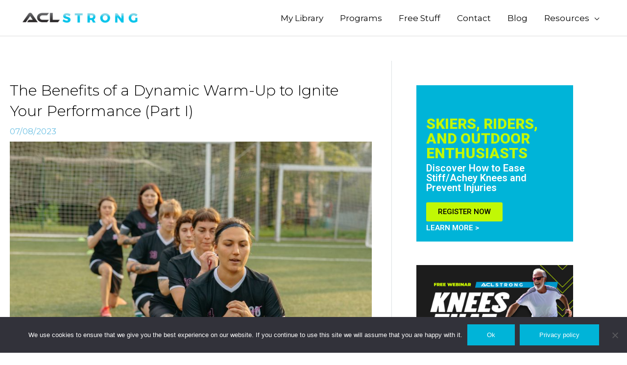

--- FILE ---
content_type: text/html; charset=UTF-8
request_url: https://req.easywebinar.com//widget/widget.php?wid=ors2qtb3nlJoahQvZ5FdJw==&ver_cache=17688990098730.18347652727214347&user_timezone=Etc%2FUTC&timezone_difference=00:00:00&timezone_operation=+
body_size: 14867
content:
			



			

        

       
<style>
@import url('https://fonts.googleapis.com/css?family=Roboto+Condensed');@import url('https://fonts.googleapis.com/css?family=Roboto+Condensed');.ewp_form_container, .ewp_form_container * {
  margin: 0 !important;
}

  #\39 21317 > div > div > div.ew-row.clearfix.ew-available > div.ew-col-md-6.ewp_left > div > h5 {
    display: none;
  }

    .ew-gdpr-dpa a{color:#159c49;}
        #gdpr_check p {
    display:inline;
}
</style>



<style>
.ewp-tooltip {
  position: absolute;
  display: inline-block;
  /*border-bottom: 1px dotted black;*/
}
.ewp-tooltip .ewp-tooltiptext {
    visibility: hidden;
    width: 200px;
    background-color: #555;
    color: #fff;
    text-align: center;
    border-radius: 6px;
    padding: 10px;
    position: absolute;
    z-index: 999;
    bottom: 125%;
    left: 50%;
    opacity: 0;
    text-shadow: 0px 0px 1px #000;
    transition: opacity 0.3s;
    transform: translate(-50%);
    -webkit-transform: translate(-50%);
    -moz-transform: translate(-50%);
    -ms-transform: translate(-50%);
}
.ewp-tooltip .ewp-tooltiptext a {
    color: #d1caff;
    padding: 0 0 0px 0;
    display: inline-block;
}
.ewp-tooltip .ewp-tooltiptext::after {
    content: "";
    position: absolute;
    top: 100%;
    left: 50%;
    margin-left: -5px;
    border-width: 5px;
    border-style: solid;
    color: #fff !important;
    border-color: #555 transparent transparent transparent;
}
.ewp-tooltip:hover .ewp-tooltiptext {
    visibility: visible;
    opacity: 1;
}
</style>

<div class="ew-body translate ewp_widget_hash" style="font-family:Roboto Condensed , sans-serif; font-size: 13px" ew_unique_id="911160" > 
  <div class="easywebinarplugin_widget_form ewp-widget SingleColumn ">
  <div class="reg-form-main" >   
      <form name="911160"  id="911160" action="https://req.easywebinar.com/wp-content/plugins/webinar_plugin/webinar-db-interaction/widget_submit.php" method="post" target="_top" novalidate autocomplete="off" >  
        <input type="hidden" name="webinar_id" value="128958" >
        <input type="hidden" name="localtime" value="" >
        <input type="hidden" name="schedule_id" value="" >
        <input type="hidden" name="webinar_check_time" value="" >
        <input type="hidden" name="aten_name" value="" >
        <input type="hidden" name="aten_skype" value="" >
        <input type="hidden" name="aten_phone" value="" >
        <input type="hidden" name="aten_email" value="" >
        <input type="hidden" name="webinar_start_date" value="" >
        <input type="hidden" name="max_attendee" value="" >
        <input type="hidden" name="after_webinar_enabled" value="" >
        <input type="hidden" name="after_webinar_hours" value="" >
        <input type="hidden" name="video_length" value="" >
        <input type="hidden" name="selected_timezone_id" value="" >
        <input type="hidden" name="webinar_real_time" value="" >
        <input type="hidden" name="attendee_local_timezone" value="" >
        <input type="hidden" name="attendee_date_time_in_gmt" value="" >
        <input type="hidden" name="storing_mode" value="" >
        <input type="hidden" name="is_yesterday_reply" value="" >
        <input type="hidden" name="session_id" value="" >
        <input type="hidden" name="webinar_date" value="" >
        <input type="hidden" name="webinar_time" value="" >
        <input type="hidden" name="aten_key" value="" >
        
              <input class="one_recurr" type="hidden" value="1" name="one_recurr">
            	              <input type="hidden" class="local_time" />
              <input type="hidden" name="admin_tz" value="0" />
              <input type="hidden" name="timezone_gmt"/>
              <input type="hidden" name="timezone_gmt_operation"/>
              <input type="hidden" name="timezone_string"/>
              <input type="hidden" name="webinar_real_date" value="" />
              <input type="hidden" name="TIME" value="" />
              <input type="hidden" name="DATE" value=""  />

                            <input type="hidden" name="your_timezone" timezone_operation="" />
                                          <input type="hidden" name="selected_timezone" value="">
                      
              <div style="height:max-content;">
            <button class="ew-md-close" ><img src="https://ewpcdn-ecs.easywebinar.com/widget/img/ic_close.png"></button>
                    <div class="ewp_popup_container"> 
                            <div class="ew-row ew-not-avilable" >
                                <h3>Raising the Bar this Ski and Ride Season</h3>

                                <div class="error-msg">Registration for this event is no longer available</div>

                            </div><!-- .clearfix ends here -->
                        
                            <div class="ew-row clearfix ew-avilable" >
                                    <div class="ewp_Wigloader_wrap">
                                        <div class="ew_loader ew_loader_green"></div>
                                    </div>
                                    <div class="ew-col-md-6 ewp_left">
                                            <div class="ewp_grey_column">
                                                
                                                    <h3 class="text-center" style='color:#00B4D8;font-size:18px;' >Raising the Bar this Ski and Ride Season</h3>

                                                    <h5 class="text-center" style='margin-bottom:19px;color:#000000;font-size:20px !important;' >EVENT SCHEDULE</h5>
                                                    <div style='margin-top: -5px; display: block !important; width: 100%; color:#000000;font-size:20px !important;' >
                                                        <center class="auto-cal color" style=""> 
                                                            <center class="webinar_dates webinar_date_time color" >
                                                                                                                            </center>
                                                            
                                                                                                                        <div class="local_time color">                                                             </div>
                                                                                                                    </center>
                                                        
                                                                                                            
                                                        <div class="widgetform-group ewp_icon recurr-date" >
                                                                <i class="calendar_icon"></i>
                                                                     <select name="webinar_dates" class="recurr-date ew_webinar_dates ewp_select" >                                                                                                                                                   
                                                                         <option value="0">Select event date</option>
                                                                         					
                                                                                                                                                  <option   value='590000' wb_date='2026-01-20 09:00:00' wb_date_gmt='2026-01-20 09:00:00' timemilli='590000' real_time='09:00 AM UTC'  real_date='Tuesday, January 20, 2026'>Tuesday, January 20, 2026 09:00 AM UTC</option><option   value='29390000' wb_date='2026-01-20 17:00:00' wb_date_gmt='2026-01-20 17:00:00' timemilli='29390000' real_time='05:00 PM UTC'  real_date='Tuesday, January 20, 2026'>Tuesday, January 20, 2026 05:00 PM UTC</option><option   value='86990000' wb_date='2026-01-21 09:00:00' wb_date_gmt='2026-01-21 09:00:00' timemilli='86990000' real_time='09:00 AM UTC'  real_date='Wednesday, January 21, 2026'>Wednesday, January 21, 2026 09:00 AM UTC</option>                                                                         
                                                                     </select>
                                                        </div>
                                                        
                                                                                                            
                                                    </div>
                                                    
                                                    <div class="ewp_countdown clearfix" style="display:none;" > <!-- visibility: hidden -->
                                                        <div class="countdown" style="background:none; color:#000000;">
                                                            <div class="common-part">
                                                                    <div class="ce-digit ce-days digit" style='color:#000000;'>
                                                                            <div class="ce-days-digit count_time"></div>
                                                                    </div>
                                                                <div class="days-per common-hours" style='color:#000000;'>&nbsp;Days&nbsp;</div>
                                                            </div>
                                                            <div class="common-part">
                                                                     <div class="ce-digit ce-hours digit" style='color:#000000;'>
                                                                             <div class="ce-hours-digit count_time" ></div>
                                                                     </div>
                                                                     <div class="hours-per common-hours" style='color:#000000;'>Hours</div>
                                                             </div>
                                                             <div class="common-part">
                                                                     <div class="ce-digit ce-minutes digit" style='color:#000000;'>
                                                                             <div class="ce-minutes-digit count_time" ></div>
                                                                     </div>
                                                                     <div class="minute-per common-hours" style='color:#000000;'>Minutes</div>
                                                             </div>
                                                             <div class="common-part">
                                                                     <div class="ce-digit ce-seconds digit" style='color:#000000;'>
                                                                             <div class="ce-seconds-digit count_time"></div>
                                                                     </div>
                                                                     <div class="second-per common-hours" style='color:#000000;'>Seconds</div>
                                                             </div>
                                                        </div>
                                                    </div>
                                            </div>

                                    </div><!-- .ewp_event_col ends here -->

                                    <div class="ew-col-md-6 ewp_right">

                                            <div class="ewp_white_col">

                                                <h5 style='color:#00B4D8;font-size:18px !important;' >YOUR DETAILS</h5>
                                                    
                                                    <div style="display: none;  color: #c02b21" class="message_div" ></div>
            <div class="input widget_user_name" style='display:block'>
                <div class=" widgetform-group">                    
                    <!-- <input autocomplete="off" class="widgetform-input" placeholder="Enter your full name" required="true" name="NAME" id="NAME" type="text" onkeyup="this.value=this.value.replace(/[`~!@#$%^&*()|+\-=?;:'\",.<>\{\}\[\]\\\/]/gi, '')"/> -->
                    <input autocomplete="off" class="widgetform-input" placeholder="Enter your full name" required="true" name="NAME" id="NAME" type="text"/>
                    
                </div>
            </div>
            <div class="input widget_user_email" style='display:block'>
                <div class="widgetform-group">                       

                        <input autocomplete="off" class="widgetform-input" placeholder="Enter your E-mail" required="true" name="EMAIL" type="email"  />
                </div>
            </div>
                          
                    <center>
                <div class="ew-register_btn" style="background:#00aeff" >
                   <button class="ewp_btn_green ewp_submit" ew_btn_unique_id ="911160" type="button" style="font-family:inherit;background-color:#00aeff;color:#ffffff;display:block" >REGISTER NOW</button>                   
                    <div class="ew_loader"></div>
                </div>
            </center>

            <div id='ewp_review' style="display: none; color: red; font-size: 13px; text-align: center; margin-top: 20px; border: 1px solid rgba(255, 0, 0, 0.44); padding: 5px 0px; " >This is preview mode. Registration is not available in preview mode.</div>
                                </div>
                        </div><!-- .ewp_event_col ends here -->
                </div><!-- .clearfix ends here -->
                            <div class="ew-row ew-event-info">	
                                <div class="ew-thankyou-popup">
                                    <div class="ew-thankyou-popupHeader">
                                        <h3></h3>
                                    </div>
                                    <div class="ew-thankyou-popupContainer">
                                         <div class="ew-thankyou-popupSection ew-schedule">
                                    <h4>Schedule</h4>
                                    <div class="ew-thankyouDate">
                                        <span class="reg_date"></span> at <span class="reg_time2" ></span>
                                        <div class="ew-eventTimezone"></div>
                                    </div>
                                </div>
                                
                                <div class="ew-thankyou-popupSection ew-eventLink">
                                    <h4>Your Unique Link to Webinar</h4>
                                    <a href="#"  class="ew-event-link easywebinarplugin_event_link" target="_parent"></a>
                                </div>
                                
                                <div class="ew-thankyou-popupSection ew-eventLink">
                                    <h4>Add to Calender</h4>
                                    <div class="ew-save-options clearfix">
                                        <a href="" target="_blank" class="calender icalender"><span class="month">Mar</span><b class="date">31</b><b class="nam-cal">iCal</b></a>
                                        <a href="" target="_blank" class="glock"><span class="date-main">31</span><b class="nam-date">gCal</b></a>
                                        <a href="javascript:window.print();" class="print"><b class="nam-date">Print</b></a>
                                    </div>
                                </div>
                                    </div>
                                   
                               
                                    </div>
                            </div>     
            </div><!-- .ewp_popup_container ends here -->
        </div>

    </form>    
    </div>  

</div>      

</div>

<script type="text/javascript" crossorigin="anonymous">
       
var split_date_time = "0";

    
    
    
function urlParam(name){
    var results = new RegExp('[\?&]' + name + '=([^&#]*)').exec(window.location.href);
    if (results==null){
       return null;
    }
    else{
       return decodeURI(results[1]) || 0;
    }
} 

/*function readCookie(name) {
  var nameEQ = name + "=";
  var ca = document.cookie.split(';');
  for(var i=0;i < ca.length;i++) {
    var c = ca[i];
    while (c.charAt(0)==' ') c = c.substring(1,c.length);
    if (c.indexOf(nameEQ) == 0) return c.substring(nameEQ.length,c.length);
  }
  return null;
}
var url_segment = '';
var ga_id = readCookie('_ga');


if(ga_id){ 
    url_segment += '&_ga='+ga_id;
} */

var currentUTMs = {},
      utmParams = ["utm_source","utm_medium","utm_campaign","utm_content","utm_term","from","mbsy_source","mbsy","campaignid"];
      var  urlins = '';
      function getParameterByName(name) {
        name = name.replace(/[\[]/, "\\[").replace(/[\]]/, "\\]");
        var regex = new RegExp("[\\?&]" + name + "=([^&#]*)"),
            results = regex.exec(location.search);
     
        return results === null ? "" : decodeURIComponent(results[1].replace(/\+/g, " "));
      }

      function getUTMparam(arr, obj) {
        for (var i = 0; i < arr.length; i++) {
            var paramValue = getParameterByName(arr[i]);
            if (paramValue !== "") {
                obj[arr[i]] = paramValue;
            }
        }
      }
      
      getUTMparam(utmParams, currentUTMs);
      function decorateUrl(urlString) {
                var ga = window[window['GoogleAnalyticsObject']];
                var tracker;
                if (ga && typeof ga.getAll === 'function') {
                  tracker = ga.getAll()[0]; // Uses the first tracker created on the page
                  urlString = (new window.gaplugins.Linker(tracker)).decorate(urlString);
                    }
                return urlString;
          }

!function(e){"use strict";function t(t,l){this.$element=t,this.settings=e.extend({},s,l),this._defaults=s,this._name=n,this._serverDate=null,this._javaScriptDate=null,this.currentDate=null,this.targetDate=null,this.days=null,this.hours=null,this.minutes=null,this.seconds=null,this.deciseconds=null,this.milliseconds=null,this.daysLabel=null,this.hoursLabel=null,this.minutesLabel=null,this.secondsLabel=null,this.decisecondsLabel=null,this.millisecondsLabel=null,this._intervalId=null,this._wrapsExists={},this._oldValues={},this._changed=!1,this.init()}var n="countEverest",s={day:1,month:1,year:2050,hour:0,minute:0,second:0,millisecond:0,timeZone:null,countUp:!1,currentDateTime:null,daysWrapper:".ce-days",hoursWrapper:".ce-hours",minutesWrapper:".ce-minutes",secondsWrapper:".ce-seconds",decisecondsWrapper:".ce-dseconds",millisecondsWrapper:".ce-mseconds",daysLabelWrapper:".ce-days-label",hoursLabelWrapper:".ce-hours-label",minutesLabelWrapper:".ce-minutes-label",secondsLabelWrapper:".ce-seconds-label",decisecondsLabelWrapper:".ce-dseconds-label",millisecondsLabelWrapper:".ce-mseconds-label",singularLabels:!1,daysLabel:"Days",dayLabel:"Day",hoursLabel:"Hours",hourLabel:"Hour",minutesLabel:"Minutes",minuteLabel:"Minute",secondsLabel:"Seconds",secondLabel:"Second",decisecondsLabel:"Deciseconds",decisecondLabel:"Decisecond",millisecondsLabel:"Milliseconds",millisecondLabel:"Millisecond",timeout:1e3,highspeedTimeout:4,leftHandZeros:!0,wrapDigits:!0,wrapDigitsTag:"span",dayInMilliseconds:864e5,hourInMilliseconds:36e5,minuteInMilliseconds:6e4,secondInMilliseconds:1e3,decisecondInMilliseconds:100,onInit:null,beforeCalculation:null,afterCalculation:null,onChange:null,onComplete:null};t.prototype={init:function(){var t=this,n=t.$element,s=t.settings;(e(n).find(s.decisecondsWrapper).length>0||e(n).find(s.millisecondsWrapper).length>0)&&(s.timeout=s.highspeedTimeout),null!=s.currentDateTime&&t.setCurrentDate(s.currentDateTime),e.isFunction(s.onInit)&&s.onInit.call(t),t._intervalId=setInterval(function(){t.calculate()},s.timeout),t.calculate()},calculate:function(){var t=this,n=t.settings,s=n.dayInMilliseconds,l=n.hourInMilliseconds,i=n.minuteInMilliseconds,a=n.secondInMilliseconds,r=n.decisecondInMilliseconds,o=!1;t._changed=!1,t.setTargetDate(new Date(n.year,n.month-1,n.day,n.hour,n.minute,n.second)),e.isFunction(n.beforeCalculation)&&n.beforeCalculation.call(t);var u=t.getCurrentDate(),c=t.getTargetDate(),d=u.getTime(),h=null===n.timeZone?0:(c.getTimezoneOffset()/60+n.timeZone)*n.hourInMilliseconds,m=c.getTime()-h,p=m-d,g=p;t.currentDate=u;var b=t.round(g/s);g%=s;var f=t.round(g/l);g%=l;var L=t.round(g/i);g%=i;var D=t.round(g/a),v=g%a,_=t.round(v/r);0==n.countUp?(b=t.naturalNum(b),f=t.naturalNum(f),L=t.naturalNum(L),D=t.naturalNum(D),v=t.naturalNum(v),_=t.naturalNum(_)):(b=-1*b,f=-1*f,L=-1*L,D=-1*D,v=-1*v,_=-1*_),t.days=b,t.hours=f,t.minutes=L,t.seconds=D,t.milliseconds=v,t.deciseconds=_,t.format(),t.output(),Math.floor(p/n.timeout)<=0&&0==n.countUp&&(o=!0,(null!=n.millisecondsWrapper||null!=n.decisecondsWrapper)&&(o=0>=p?!0:!1)),1==o&&(e.isFunction(n.onComplete)&&n.onComplete.call(t),clearInterval(t._intervalId)),e.isFunction(n.afterCalculation)&&n.afterCalculation.call(t)},format:function(){var e=this,t=e.settings,n=t.singularLabels,s=e.days,l=e.hours,i=e.minutes,a=e.seconds,r=e.deciseconds,o=e.milliseconds,u=t.dayLabel,c=t.hourLabel,d=t.minuteLabel,h=t.secondLabel,m=t.decisecondLabel,p=t.millisecondsLabel;1==t.leftHandZeros&&(e.days=e.strPad(s,2),e.hours=e.strPad(l,2),e.minutes=e.strPad(i,2),e.seconds=e.strPad(a,2),e.milliseconds=e.strPad(o,3)),e.daysLabel=1==s&&null!==u&&1==n?u:t.daysLabel,e.hoursLabel=1==l&&null!==c&&1==n?c:t.hoursLabel,e.minutesLabel=1==i&&null!==d&&1==n?d:t.minutesLabel,e.secondsLabel=1==a&&null!==h&&1==n?h:t.secondsLabel,e.decisecondsLabel=1==r&&null!==m&&1==n?m:t.decisecondsLabel,e.millisecondsLabel=1==o&&null!==p&&1==n?p:t.millisecondsLabel},output:function(){var t=this,n=t.settings;t.writeLabelToDom(n.daysLabelWrapper,t.daysLabel),t.writeLabelToDom(n.hoursLabelWrapper,t.hoursLabel),t.writeLabelToDom(n.minutesLabelWrapper,t.minutesLabel),t.writeLabelToDom(n.secondsLabelWrapper,t.secondsLabel),t.writeLabelToDom(n.decisecondsLabelWrapper,t.decisecondsLabel),t.writeLabelToDom(n.millisecondsLabelWrapper,t.millisecondsLabel),t.writeDigitsToDom(n.daysWrapper,t.days,"ce-days-digit"),t.writeDigitsToDom(n.hoursWrapper,t.hours,"ce-hours-digit"),t.writeDigitsToDom(n.minutesWrapper,t.minutes,"ce-minutes-digit"),t.writeDigitsToDom(n.secondsWrapper,t.seconds,"ce-seconds-digit"),t.writeDigitsToDom(n.decisecondsWrapper,t.deciseconds,"ce-dseconds-digit"),t.writeDigitsToDom(n.millisecondsWrapper,t.milliseconds,"ce-mseconds-digit"),e.isFunction(n.onChange)&&1==t._changed&&n.onChange.call(t)},pause:function(){var e=this,t=e._intervalId;t&&clearInterval(t)},resume:function(){var e=this,t=e.settings;e._intervalId=setInterval(function(){e.calculate()},t.timeout)},destroy:function(){var e=this,t=e._intervalId;t&&clearInterval(t)},getOption:function(e){return this.settings[e]},setOption:function(e,t){this.settings[e]=t,"currentDateTime"==e&&this.setCurrentDate(t)},setTargetDate:function(e){this.targetDate=e},getTargetDate:function(){return this.targetDate},setCurrentDate:function(e){this._serverDate=new Date(e),this._javaScriptDate=new Date},getCurrentDate:function(){var e,t,n=this,s=n.settings;return null!=s.currentDateTime?(e=n._serverDate-n._javaScriptDate,t=(new Date).getTime(),new Date(t+e)):new Date},round:function(e){return 0==this.settings.countUp?Math.floor(e):Math.ceil(e)},naturalNum:function(e){return 0>e?0:e},strPad:function(e,t,n){var s=e.toString();for(n||(n="0");s.length<t;)s=n+s;return s},writeLabelToDom:function(t,n){var s=this,l=e(s.$element);null==s._wrapsExists[t]&&(s._wrapsExists[t]=l.find(t).length>0?!0:!1),s._oldValues[t]!=n&&s._wrapsExists[t]&&(s._oldValues[t]=n,l.find(t).text(n),s._changed=!0)},writeDigitsToDom:function(t,n,s){var l,i,a=this,r=a.settings,o=r.wrapDigitsTag,u=e(a.$element),c=u.find(t),n=n.toString(),d=[];if(null==a._wrapsExists[t]&&(a._wrapsExists[t]=c.length>0?!0:!1),0==a._wrapsExists[t])return!1;if(1==r.wrapDigits)for(var h=0;h<n.length;h++)d[h]=n[h];else d[0]=n;if("undefined"==typeof a._oldValues[t]&&(a._oldValues[t]=[]),a._oldValues[t].length>d.length){i=a._oldValues[t].length-d.length,l=c.find(o),l.slice(0,i).remove(),l=c.find(o);for(var h=0;h<d.length;h++)l.eq(h).text(d[h]);a._changed=!0}if(a._oldValues[t].length<d.length){if(0==r.wrapDigits)c.text(d[0]);else{0==a._oldValues[t].length&&c.text("");for(var m="",h=0;h<d.length;h++)i=d.length-a._oldValues[t].length,i>h?m+="<"+o+' class="'+s+'">'+d[h]+"</"+o+">":(l=c.find(o),l.eq(h-i).text(d[h]));c.prepend(m)}a._changed=!0}if(a._oldValues[t].length==d.length)if(0==r.wrapDigits)a._oldValues[t][0]!=d[0]&&(c.text(d[0]),a._changed=!0);else for(var h=0;h<d.length;h++)a._oldValues[t][h]!=d[h]&&(l=c.find(o),l.eq(h).text(d[h]),a._changed=!0);a._oldValues[t]=[];for(var h=0;h<d.length;h++)a._oldValues[t][h]=d[h]}},e.fn[n]=function(s,l,i){var a=null,r=this.each(function(){var r=null;if(e.data(this,n)){if(r=e.data(this,n),"destroy"===s)return r.destroy(),void e.data(this,n,null);var o=r[s];return"function"==typeof o&&(a=o.call(r,l,i)),!1}r=new t(this,s),e.data(this,n,r)});return a?a:r}}(jQuery,window,document);
(function($){
var countdown_init=0;var ew_unique_id='911160'
var main_element_=jQuery('[ew_unique_id="'+ew_unique_id+'"]');var ewp_submit_btn=main_element_.find('.ewp_submit');var plugin_url="https://req.easywebinar.com/wp-content/plugins/webinar_plugin/";var is_right_now=0;
var arrayRefEle =[];
main_element_.find('.webinar_time_split').change(function(event){
    var session_value = jQuery.trim(jQuery(this).val());
    if(session_value!=0){
        try{
            if(split_date_time == '1'){ 
                var webinar_times_id = jQuery.trim(main_element_.find('.webinar_time_split option:selected').attr('available_time_schedules_id')); 
                var available_times = ''; 
                if (!webinar_times_id || webinar_times_id === false) {
                    available_times = available_times+'<option value="2026-01-20" class=" notranslate" rep_text="Watch instant replay">Watch instant replay</option>';
                    main_element_.find('.ew_webinar_dates').html(available_times).hide();
                    main_element_.find(".select-webinar-date").hide(); 
                    main_element_.find('.ew_webinar_dates').trigger('change');   
                }else{
                                        var ScheduleData = [{"webinar_date":"2026-01-20 09:00:00","webinar_date_gmt":"2026-01-20 09:00:00","schedule_id":"6312769","timemilli":590000,"event_length":0,"schedule_type":1,"formated_date_time":"Tuesday, January 20, 2026 09:00 AM","formated_date":"Tuesday, January 20, 2026","formated_time":"09:00 AM","admin_tz":0,"formated_calendar_month":"January","formated_calendar_day":"20"},{"webinar_date":"2026-01-20 17:00:00","webinar_date_gmt":"2026-01-20 17:00:00","schedule_id":"6312770","timemilli":29390000,"event_length":0,"schedule_type":1,"formated_date_time":"Tuesday, January 20, 2026 05:00 PM","formated_date":"Tuesday, January 20, 2026","formated_time":"05:00 PM","admin_tz":0,"formated_calendar_month":"January","formated_calendar_day":"20"},{"webinar_date":"2026-01-21 09:00:00","webinar_date_gmt":"2026-01-21 09:00:00","schedule_id":"6312769","timemilli":86990000,"event_length":0,"schedule_type":1,"formated_date_time":"Wednesday, January 21, 2026 09:00 AM","formated_date":"Wednesday, January 21, 2026","formated_time":"09:00 AM","admin_tz":0,"formated_calendar_month":"January","formated_calendar_day":"21"}];
                                       webinar_times_id = webinar_times_id-1;
                    var time_zone = jQuery.trim(main_element_.find('.webinar_time_split option:selected').attr('timezone'));  
                    webinar_times = ScheduleData[webinar_times_id].webinar_times;
                    available_times = '<option value="0">Select event time</opton>';
                    for(var i=0;i<webinar_times.length;i++){
                       var timemilli = webinar_times[i].timemilli;
                       available_times 	= available_times+'<option value="'+timemilli+'" wb_date="'+webinar_times[i].webinar_date+'" wb_date_gmt="'+webinar_times[i].webinar_date_gmt+'" timemilli="'+timemilli+'" real_time="'+webinar_times[i].formated_time+' '+time_zone+'" real_date="'+ScheduleData[webinar_times_id].formated_date+'"  schedule_id="'+webinar_times[i].schedule_id+'" schedule_type="'+webinar_times[i].schedule_type+'">'+webinar_times[i].formated_time+' '+time_zone+'</option>';             
                    }
                    main_element_.find('.ew_webinar_dates').html(available_times).show();
                    main_element_.find(".select-webinar-date").show();
                    main_element_.find('.ew_webinar_dates').trigger('change');
                }
            }
        }catch(err){}
        }else{
            main_element_.find('.ew_webinar_dates').html('<option value="0">Select event time</option>').trigger('change');
        }
    });
var referenceEle = '';
 
    function getUrlParameter(sParam) {
		var sPageURL = window.location.search.substring(1),
			sURLVariables = sPageURL.split('&'),
			sParameterName,
			i;

		for (i = 0; i < sURLVariables.length; i++) {
			sParameterName = sURLVariables[i].split('=');

			if (sParameterName[0] === sParam) {
				return sParameterName[1] === undefined ? true : decodeURIComponent(sParameterName[1]);
			}
		}
	};
function testFullName(attendeeName){ 
     return true;
    }
function pad(number){if(number>=0){return(parseInt(number,10)<10?'0':'')+number;}else{return(parseInt(Math.abs(number),10)<10?'0':'')+Math.abs(number);}}
function local_time_clock(){var local_date=new Date();var hours=local_date.getHours();var minutes=local_date.getMinutes();var seconds=local_date.getSeconds();main_element_.find('.local_time').val(hours+":"+minutes+":"+seconds);}
function set_local_timezone_for_webinar(){local_time_clock();var local_date=new Date();var local_timezone_offset=local_date.getTimezoneOffset();local_timezone_offset=parseFloat((-1)*(parseInt(local_timezone_offset,10)/60)).toFixed(2);var timezone_array=local_timezone_offset.split('.');var local_timezone=pad(timezone_array[0])+':'+pad(parseInt((timezone_array[1]*60)/100,10))+':'+"00";var local_timezone_operation='';if(parseInt(timezone_array[0],10)>=0){local_timezone_operation='+';}else{local_timezone_operation='-';}
var localtime=local_date.toTimeString(); var localtimezone=localtime.substring(localtime.indexOf(' '));localtimezone=localtimezone.split("(").join("").split(")").join("");main_element_.find('[name="timezone_string"]').val(localtimezone);main_element_.find('[name="timezone_gmt"]').val(local_timezone);main_element_.find('[name="your_timezone"]').val(local_timezone);main_element_.find('[name="timezone_gmt_operation"]').val(local_timezone_operation);main_element_.find('[name="your_timezone"]').attr('timezone_operation',local_timezone_operation);}
function time_to_timestamp(time){var time_array=time.split(":");var hours=time_array[0]*3600;var minutes=time_array[1]*60;var seconds=time_array[2];return(parseInt(hours)+parseInt(minutes)+parseInt(seconds))*1000;}
function convert_date(getdate){var date_array=getdate.split("-");return date_array[1]+"/"+date_array[2]+"/"+date_array[0];}
function toTimestamp(strDate){return Date.parse(strDate);}
function check_integer(string){if(string<10){string="0"+string;}
return string;}
function get_user_time_in_gmt(){set_local_timezone_for_webinar();var d=new Date();var a=d.toTimeString();var user_time_array=a.split(" ");var user_time=user_time_array[0];var umonth=d.getMonth();if(month==12)var m_name=1;else var m_name=parseInt(umonth)+1;var udate=d.getDate();var uyear=d.getFullYear();var user_date=uyear+"-"+m_name+"-"+udate;var timezone_gmt_operation=main_element_.find('[name="your_timezone"]').attr("timezone_operation")+"1";main_element_.find('[name="timezone_gmt"]').val(main_element_.find('[name="your_timezone"]').val());main_element_.find('[name="timezone_gmt_operation"]').val(timezone_gmt_operation);var timezone_gmt_diffrence=jQuery.trim(main_element_.find('[name="timezone_gmt"]').val());var timezone_operation=parseInt(jQuery.trim(main_element_.find('[name="timezone_gmt_operation"]').val()))+1;var timezone_gmt_timestamp=time_to_timestamp(timezone_gmt_diffrence);var converted_date=convert_date(user_date);var date_timestamp=toTimestamp(''+converted_date+' '+user_time);if(timezone_operation>0){var total_timestamp=parseInt(date_timestamp)-parseInt(timezone_gmt_timestamp);}else{var total_timestamp=parseInt(date_timestamp)+parseInt(timezone_gmt_timestamp);}
var timezone=timezone_gmt_diffrence.split(':');var timezone_hrs=parseInt(timezone[0]==24?0:timezone[0],10);var timezone_min=parseInt(timezone[0]!=24?timezone[1]:0,10);var timezone_hrs=parseInt(main_element_.find('[name="your_timezone"]').attr('timezone_operation')+(timezone_hrs));var timezone_min=parseInt(main_element_.find('[name="your_timezone"]').attr('timezone_operation')+(timezone_min));var webinar_date=user_date.split('-');var webinar_time=user_time.split(':');var new_date=new Date(parseInt(webinar_date[0],10),parseInt(webinar_date[1],10)-1,parseInt(webinar_date[2],10),(parseInt(webinar_time[0],10)==24?0:parseInt(webinar_time[0],10)),parseInt(webinar_time[1],10),0,0);var new_date=new_date.valueOf();var ms_in_hour=60000*60;var ms_in_min=60000;var ms_to_add_or_deduct=-((timezone_hrs*ms_in_hour)+(timezone_min*ms_in_min));new_date=new_date+ms_to_add_or_deduct;var date=new Date(new_date);var hours=check_integer(date.getHours());var minutes=check_integer(date.getMinutes());var seconds=check_integer(date.getSeconds());var day=date.getDate();var month=date.getMonth();if(month==12)var month_name=1;else var month_name=parseInt(month)+1;month_name=check_integer(month_name);var year=date.getFullYear();var final_date=year+"-"+month_name+"-"+day;var finally_date=year+"/"+month_name+"/"+day;var formattedTime=hours+':'+minutes+':'+seconds;var x=[formattedTime,final_date];return x;}
function time_to_timestamp(time){var time_array=time.split(":");var hours=time_array[0]*3600;var minutes=time_array[1]*60;var seconds=time_array[2];return(parseInt(hours)+parseInt(minutes)+parseInt(seconds))*1000;}
function convert_date(getdate){var date_array=getdate.split("-");return date_array[1]+"/"+date_array[2]+"/"+date_array[0];}
function toTimestamp(strDate){return Date.parse(strDate);}
function check_integer(string){if(string<10){string="0"+string;}
return string;}
function set_date_time(){var session_value=jQuery.trim(main_element_.find(".ew_webinar_dates option:selected").val());if(session_value!=0){try{main_element_.find('input[name="webinar_real_date"]').val(main_element_.find(".ew_webinar_dates option:selected").attr('wb_date').split(" ")[0]);var splitResponseResult=main_element_.find(".ew_webinar_dates option:selected").attr('wb_date_gmt').split(" ");main_element_.find('input[name="timedate_milli"]').val(main_element_.find(".ew_webinar_dates option:selected").attr('timemilli'));main_element_.find('input[name="DATE"]').val(splitResponseResult[0]);main_element_.find('input[name="TIME"]').val(splitResponseResult[1]);}catch(err){}}}
function base64_encode(data){return encodeURIComponent(data);}
function generateThanksURL(link, data){
    var processed_link = link;
    
    if(data.custom_url==1){
                        processed_link +='&ew_name='+encodeURIComponent(data.name);
        processed_link +='&ew_email='+encodeURIComponent(data.email);
        if(jQuery.trim(data.phone)!=''){
            processed_link +='&ew_phone='+encodeURIComponent(data.phone);
        }
                processed_link +='&ew_date='+encodeURIComponent(data.date);
        processed_link +='&ew_time='+encodeURIComponent(data.time);
        processed_link +='&ew_timezone='+encodeURIComponent(data.timezone);
        processed_link +='&ew_timezone_name='+encodeURIComponent(data.timezone_name);
        processed_link +='&ew_short_link='+encodeURIComponent(data.event_link);
      //  processed_link +='&gcal='+encodeURIComponent(data.gcal_url);
      //  processed_link +='&ical='+encodeURIComponent(data.ical);
          }else{
        processed_link +='&ew_email='+encodeURIComponent(data.email);
    }
        return decorateUrl(processed_link);
};
var notification=1;var default_name="Enter your full name";var default_email="Enter your E-mail";var default_skype=main_element_.find('input[name="SKYPE"]').val();var default_phone=main_element_.find('input[name="PHONE"]').val();main_element_.find('.ew_webinar_dates').change(function(event){setTimerOnChange();});function setTimerOnChange(){try{var session_value=jQuery.trim(main_element_.find(".ew_webinar_dates option:selected").val());if(session_value!=0){if(main_element_.length>0){var webinar_time_milli=main_element_.find(".ew_webinar_dates option:selected").attr('timemilli');var scheduled_time=parseInt(webinar_time_milli);if(scheduled_time>0){main_element_.find('.ewp_countdown').css('visibility','visible'); main_element_.find('.ewp_countdown').show();var date=new Date();date.setTime(date.getTime()+(scheduled_time));var day=date.getDate();var year=date.getFullYear();var month=date.getMonth()+1;var hour=date.getHours();var minutes=date.getMinutes();var nn=date.getSeconds();if(countdown_init>0){main_element_.find('.countdown').countEverest('destroy');}
main_element_.find(".countdown").countEverest({day:day,month:month,year:year,hour:hour,minute:minutes,second:nn,leftHandZeros:false,onChange:function(){},onComplete:function(){main_element_.find('.ewp_countdown').css('visibility','hidden');main_element_.find('.ewp_countdown').hide();}});countdown_init=1;}else{main_element_.find('.ewp_countdown').css('visibility','hidden');main_element_.find('.ewp_countdown').hide();}}}else{main_element_.find('.ewp_countdown').css('visibility','hidden');main_element_.find('.ewp_countdown').hide();}
set_date_time();}catch(err){}}
if(main_element_.find('.ew_webinar_dates option').length>1){setTimerOnChange();}
jQuery('.ewp_Wigloader_wrap').hide();ewp_submit_btn.click(function(event){ var schedule_type = main_element_.find('.ew_webinar_dates option:selected').attr('schedule_type'); if(jQuery(this).prop('disabled')){return false;} var ew_btn_unique_id=jQuery(this).attr('ew_btn_unique_id');if(main_element_.find(".reg-form-main form").attr('submit_confirm')){return true;}
var video_length="3442";var webinar_date=main_element_.find('input[name="DATE"]').val();var webinar_time=main_element_.find('input[name="TIME"]').val();var webinar_selected_date=main_element_.find('.ew_webinar_dates option:selected').val();var webinar_today_date=main_element_.find('input[name="webinar_real_date"]').val();var is_yesterday_reply=0;var dummyHtml= jQuery('<div></div>').html("Watch instant replay"); if(main_element_.find(".ew_webinar_dates option:selected").attr('rep_text')==jQuery(dummyHtml).text()){var webinar_real_time='00:00';var webinar_check_time='00:00:00';var webinar_real_date=main_element_.find(".ew_webinar_dates option:selected").text();webinar_date=main_element_.find(".ew_webinar_dates option:selected").val();webinar_today_date=main_element_.find(".ew_webinar_dates option:selected").val();var webinar_schedule=0;is_yesterday_reply=1; schedule_type=2;}else{try{var webinar_real_time=main_element_.find('.ew_webinar_dates option:selected').attr('real_time');var webinar_check_time=jQuery.trim(main_element_.find(".ew_webinar_dates option:selected").attr('wb_date_gmt').split(' ')[1]);var webinar_real_date=main_element_.find('.ew_webinar_dates option:selected').attr('real_date');}catch(err){}
var webinar_schedule=jQuery.trim(main_element_.find('.ew_webinar_dates option:selected').val());} 
var webinar_id="128958";var local_time=main_element_.find('.local_time').val();
//var localtimezone=base64_encode(main_element_.find('[name="timezone_string"]').val());
var localtimezone=main_element_.find('[name="timezone_string"]').val();
var notification="1";var webinar_schedule=jQuery.trim(main_element_.find('.ew_webinar_dates option:selected').val());var attendee_name=jQuery.trim(main_element_.find('input[name="NAME"]').val());var attendee_email = jQuery.trim(main_element_.find('input[name="EMAIL"]').val()); var aten_email = jQuery.trim(main_element_.find('input[name="EMAIL"]').val());if(main_element_.find('input[name="SKYPE"]').length>0){var attendee_skype=jQuery.trim(main_element_.find('input[name="SKYPE"]').val());var skype_exist=main_element_.find('input[name="SKYPE"]').length;}
else
{var attendee_skype='';}
if(jQuery('input[name="PHONE"]','form[name="'+ew_btn_unique_id+'"]').length>0){var attendee_phone=jQuery.trim(jQuery('input[name="PHONE"]','form[name="'+ew_btn_unique_id+'"]').val());var phone_exist=jQuery('input[name="PHONE"]','form[name="'+ew_btn_unique_id+'"]').length;}
else
{var attendee_phone='';}
var max_attendee=jQuery.trim(main_element_.find('input[name="max_attendee"]').text());var selected_timezone_id=jQuery.trim(main_element_.find('input[name="admin_tz"]').val());var after_webinar_enabled="0";var after_webinar_hours="0";var alpha_num_reg=/^[a-zA-Z ]+$/g;
// var reg=/^([A-Za-z0-9_\\\-\\\.&+])+\@([A-Za-z0-9_\\\-\\\.\w])+\.([A-Za-z]{2,10})$/;
var reg = /^[a-zA-Z0-9]+(?:([.+]|[_-]{1,3})[a-zA-Z0-9]+)*@(?:[a-zA-Z0-9](?:[a-zA-Z0-9-]*[a-zA-Z0-9])?\.)+[a-zA-Z]{2,}$/;
// var reg=/^([A-Za-z0-9_\\\-\\\.&+])+\@([A-Za-z0-9_\\\-\\])+\.([A-Za-z]{2,10})$/; // Remove multiple "." regex after @. 
// var reg=/^\w+([\+.-]?\w+)*@\w+([\.-]?\w+)*(\.\w{2,10})+$/;
var phone_reg=/^[\+]?[(]?[0-9]{3}[)]?[-\s\.]?[0-9]{3}[-\s\.]?[0-9]{2,6}$/im;var storing_mode="";main_element_.find('input,select,checkbox').removeClass('error');if(selected_timezone_id==''){main_element_.find(".message_div").css("display","block");main_element_.find(".message_div").text("Unable to detect timezone");event.preventDefault();}else if(split_date_time=='1'&& main_element_.find(".webinar_time_split option:selected").val()==0){main_element_.find(".message_div").css("display", "block");main_element_.find(".message_div").text("Please select webinar date");main_element_.find('.webinar_time_split').addClass('error');main_element_.find('.message_div').hide();event.preventDefault();}else if(webinar_date==0||webinar_selected_date==0){main_element_.find(".message_div").css("display","block");main_element_.find(".message_div").text("Please select webinar date");main_element_.find('.ew_webinar_dates').addClass('error');main_element_.find('.message_div').hide();event.preventDefault();}else if(attendee_name==""||attendee_name==default_name){main_element_.find(".message_div").css("display","block");main_element_.find(".message_div").text("Name is mandatory");main_element_.find('input[name="NAME"]').addClass('error');main_element_.find('.message_div').hide();event.preventDefault();}else if(testFullName(attendee_name) == false){main_element_.find(".message_div").css("display","block");main_element_.find(".message_div").text("Please enter full name");main_element_.find('input[name="NAME"]').addClass('error');event.preventDefault();}else if(attendee_email==""||attendee_email==default_email){main_element_.find(".message_div").css("display","block");main_element_.find(".message_div").text("Email is mandatory");main_element_.find('input[name="EMAIL"]').addClass('error');main_element_.find('.message_div').hide();event.preventDefault();}else if(reg.test(attendee_email)==false){main_element_.find(".message_div").css("display","block");main_element_.find(".message_div").text("Enter a valid email");main_element_.find('input[name="EMAIL"]').addClass('error');main_element_.find('.message_div').hide();event.preventDefault();}
   //  else if($('input[name="chd_gdpr"]').length>0){
        
else{
    if(jQuery('input[name="chd_gdpr"]').length>0){
                                    } 
        var current_submit_val='';jQuery("div#loader_wrapper").css("display","block");jQuery("#reg_name").html(attendee_name);jQuery("#reg_email").html(attendee_email);main_element_.find('.reg_date').html(webinar_real_date);if(jQuery('#ewp_widget_container').length==1){var registration_time=jQuery.trim(webinar_real_time.match(/\d{2}:\d{2} ([a|p]m)?/gi));var registration_timezone=jQuery.trim(webinar_real_time.replace(registration_time,''));main_element_.find('.reg_time2').text(registration_time);jQuery('.ew-eventTimezone').text(registration_timezone)}else{jQuery("#reg_time").html(webinar_real_time);}
main_element_.find('input[name="EMAIL"]').removeClass('error');if(default_skype==attendee_skype){attendee_skype='';}
if(attendee_phone==default_phone){attendee_phone='';}
//if(attendee_skype!=''){attendee_skype.replace(/\\/g,'');}
var custom_field_data = [];

    //attendee_email=base64_encode(encodeURIComponent(attendee_email));webinar_real_time=encodeURIComponent(webinar_real_time);webinar_real_date=base64_encode(webinar_real_date);
var user_time_gmt=get_user_time_in_gmt()[0];var user_date_gmt=get_user_time_in_gmt()[1];
//var attendee_date_time_in_gmt=base64_encode(user_date_gmt+" "+user_time_gmt);
var attendee_date_time_in_gmt=user_date_gmt+" "+user_time_gmt;
jQuery(this).parent('.ew-register_btn').addClass('widget_loader');var get_gcal_ical=1;if(jQuery('#ewp_widget_preview').length==1){jQuery('#ewp_review').show();jQuery(this).parent('.ew-register_btn').removeClass('widget_loader');return false;}
    if(attendee_phone!=''){
   // attendee_phone.replace(/\\/g,'');
    var attendee_phone_val=attendee_phone;attendee_phone=base64_encode(attendee_phone);}
var post_data = {webinar_id:webinar_id,localtime:local_time,webinar_check_time:webinar_check_time,schedule_id:webinar_schedule,aten_name:attendee_name,aten_skype:attendee_skype,aten_phone:attendee_phone,aten_email:attendee_email,webinar_date:webinar_date,webinar_start_date:webinar_today_date,max_attendee:max_attendee,webinar_time:webinar_time,after_webinar_enabled:after_webinar_enabled,after_webinar_hours:after_webinar_hours,video_length:"3442",selected_timezone_id:selected_timezone_id,webinar_real_time:webinar_real_time,webinar_real_date:webinar_real_date,attendee_local_timezone:localtimezone,attendee_date_time_in_gmt:attendee_date_time_in_gmt,storing_mode:storing_mode,is_yesterday_reply:is_yesterday_reply,session_id:"31uei1adv3n8u3ld6scssq4kq6",get_gcal_ical:get_gcal_ical, attendee_timezone_name:'Etc/UTC',current_utms:currentUTMs, schedule_type:schedule_type, zapier_user:2};
if($('input[name="chd_gdpr"]').length>0){
    //post_data +='&gdpr_settings='+jQuery('input[name="chd_gdpr"]').is(':checked');
    post_data.gdpr_settings = jQuery('input[name="chd_gdpr"]').is(':checked');
}
if(custom_field_data.length>0){
    post_data.custom_field_data=custom_field_data;
}

var custom_thankyou_data = {name:attendee_name, email: attendee_email, phone:attendee_phone_val, skype:attendee_skype, date: webinar_real_date, time:webinar_real_time, timezone:localtimezone, timezone_name:'Etc/UTC', gcal_url:'', ical:'', key: '', event_link:'', custom_url: get_gcal_ical};
main_element_.find('input[name="localtime"]').val(local_time);main_element_.find('input[name="webinar_check_time"]').val(webinar_check_time);main_element_.find('input[name="schedule_id"]').val(webinar_schedule);main_element_.find('input[name="aten_name"]').val(attendee_name);main_element_.find('input[name="aten_skype"]').val(attendee_skype);main_element_.find('input[name="aten_phone"]').val(attendee_phone);main_element_.find('input[name="aten_email"]').val(aten_email);main_element_.find('input[name="webinar_start_date"]').val(webinar_today_date);main_element_.find('input[name="max_attendee"]').val(max_attendee);main_element_.find('input[name="after_webinar_enabled"]').val(after_webinar_enabled);main_element_.find('input[name="after_webinar_hours"]').val(selected_timezone_id);main_element_.find('input[name="video_length"]').val('3442');main_element_.find('input[name="selected_timezone_id"]').val(selected_timezone_id);main_element_.find('input[name="webinar_real_time"]').val(webinar_real_time);main_element_.find('input[name="webinar_real_date"]').val(webinar_real_date);main_element_.find('input[name="attendee_local_timezone"]').val(localtimezone);main_element_.find('input[name="attendee_date_time_in_gmt"]').val(attendee_date_time_in_gmt);main_element_.find('input[name="storing_mode"]').val(storing_mode);main_element_.find('input[name="is_yesterday_reply"]').val(is_yesterday_reply);main_element_.find('input[name="session_id"]').val('31uei1adv3n8u3ld6scssq4kq6');main_element_.find('input[name="webinar_date"]').val(webinar_date);main_element_.find('input[name="webinar_time"]').val(webinar_time);jQuery.ajax({url:plugin_url+"webinar-db-interaction/webinar-ajax-file.php",type:"POST",crossDomain:true,dataType:"json", headers: { "authorization": "eyJ0eXAiOiJKV1QiLCJhbGciOiJIUzI1NiJ9.eyJpYXQiOjE3Njg4OTkwMTAsImV4cCI6MTc2ODg5OTYxMCwiZGF0YSI6eyJ3aWQiOiIxMjg5NTgifX0.XN9TRbNJGpvz-48Q--OvdLbHwFETNjIf_Nn3Nzfmymk"},data:post_data,cache:false,success:function(response){jQuery(this).parent('.ew-register_btn').removeClass('widget_loader');jQuery("#ques-loading").hide();var parsed_response=response;var response=parsed_response.response;var res=parsed_response.redirect; custom_thankyou_data.key = parsed_response.key; if(jQuery.trim(parsed_response.calendar_data)!=''){ custom_thankyou_data.gcal_url = parsed_response.calendar_data.gcal_url; custom_thankyou_data.ical = parsed_response.calendar_data.ical_url;}
    custom_thankyou_data.event_link = (parsed_response.short_links)?parsed_response.short_links.event_link:'';
        if(response==9){main_element_.find('.message_div').css("display","block");main_element_.find('.message_div').text("When in draft mode you can test, but only using your admin email of the website.");jQuery(".reg_form_submit_disabled").hide();jQuery(".reg_form_loading").hide();jQuery(this).show();jQuery(this).removeAttr("disabled","disabled");event.preventDefault();return false;}
var redirect_to_event=parsed_response.redirect_to_event;var notification_type="1";main_element_.find('.message_div').html("");var max_limit_message="Max limit for this webinar session is reached. Please register to another session";var attende_register_messgae="You are already registered for this webinar session"; if(response==-1){main_element_.find('.message_div').css("display","block");main_element_.find('.message_div').text(parsed_response.message);jQuery(".reg_form_submit_disabled").hide(); main_element_.find('.ew-register_btn').removeClass('widget_loader');jQuery(".reg_form_loading").hide();jQuery(this).show();jQuery(this).removeAttr("disabled","disabled");event.preventDefault();} else if(response==1){main_element_.find('.message_div').css("display","block");main_element_.find('.message_div').text(max_limit_message);jQuery(".reg_form_submit_disabled").hide();jQuery(".reg_form_loading").hide();jQuery(this).show();jQuery(this).removeAttr("disabled","disabled");event.preventDefault();}else if(response==2){main_element_.find('.message_div').css("display","block");main_element_.find('.message_div').text(attende_register_messgae);jQuery(".reg_form_submit_disabled").hide();jQuery(".reg_form_loading").hide();jQuery("#loader_wrapper").hide();jQuery(this).show();jQuery(this).removeAttr("disabled","disabled");event.preventDefault();}   
else{ main_element_.find('.message_div').html("");var page_to_redirect="https://training.aclstrong.com/ty-rbw-evg-sigpro";if(notification_type==1){main_element_.find('.message_div').css("display","none"); 
if(redirect_to_event==1)
{var id=parsed_response.key;var url="https://lesliedesrosiers.easywebinar.live/login";page_to_redirect=url+(url.indexOf('?')!=-1?"&key="+id:"?key="+id);}else{page_to_redirect=page_to_redirect+(page_to_redirect.indexOf('?')!=-1?"&key="+parsed_response.key:"?key="+parsed_response.key);
    page_to_redirect=generateThanksURL(page_to_redirect, custom_thankyou_data);
    }
    if(urlins != ''){page_to_redirect = page_to_redirect+urlins;} 
window.top.location.replace(page_to_redirect);}else if(notification_type==2||notification_type==3){var url="https://lesliedesrosiers.easywebinar.live/login";if(res==5){var id=parsed_response.key;jQuery('input[name*="URL"],input[name*="url"]').each(function(){if(jQuery.trim(jQuery(this).val())==''){var unique_url=url+(url.indexOf('?')!=-1?"&key="+id:"?key="+id);jQuery(this).val(unique_url);}});main_element_.find('.message_div').css("display","none");main_element_.find('.reg-form-main form').attr('target','_top').attr('submit_confirm','true');if(main_element_.find('.reg-form-main form').find("input[type='submit']").length==1){main_element_.find('.reg-form-main form').append('<input type="submit" name="submit" value="Sign Up" class="hide" style="display:none" >');main_element_.find('input[name="aten_key"]').val(id);main_element_.find('.reg-form-main form').find("input[type='submit']").click();}else{main_element_.find('.reg-form-main form').append('<input type="submit" name="submit" value="Sign Up" class="hide" style="display:none" >');main_element_.find('input[name="aten_key"]').val(id);main_element_.find('.reg-form-main form').find("input[type='submit']").click();}}else{if(redirect_to_event==1)
{var id=parsed_response.key;var url="https://lesliedesrosiers.easywebinar.live/login";page_to_redirect=url+(url.indexOf('?')!=-1?"&key="+id:"?key="+id);}else{page_to_redirect=page_to_redirect+(page_to_redirect.indexOf('?')!=-1?"&key="+parsed_response.key:"?key="+parsed_response.key);}
if(urlins != ''){page_to_redirect = page_to_redirect+urlins;} window.top.location.replace(page_to_redirect);}}}}});var notification="1";if(notification==1){event.preventDefault();}
event.preventDefault();}});set_local_timezone_for_webinar();
jQuery(".gpdpr-checkbox").click(function(){ if(!$('.gpdpr-checkbox').is(":checked")){ 
        jQuery(this).next().addClass('error_check');
    }else{ 
        jQuery(this).next().removeClass('error_check');
    }  });

   jQuery('.ewp-tooltiptext').html('We use EasyWebinar as our webinar marketing platform. By clicking below to submit this form, you acknowledge that the information you provide will be transferred to EasyWebinar for processing in accordance with their <a href="https://easywebinar.com/privacy/" target="_blank">Privacy Policy and Terms</a>').text();
}(jQuery));

</script>


--- FILE ---
content_type: text/css; charset=UTF-8
request_url: https://aclstrong.com/wp-content/uploads/elementor/css/post-25780.css?ver=1768874044
body_size: 242
content:
.elementor-kit-25780{--e-global-color-primary:#6EC1E4;--e-global-color-secondary:#54595F;--e-global-color-text:#7A7A7A;--e-global-color-accent:#61CE70;--e-global-color-a0eea2a:#008BC6;--e-global-color-05fbe8d:#C1F805;--e-global-color-4ee7abe:#187E26;--e-global-color-1fc01b1:#F5A623;--e-global-color-8885d93:#F6F6F6;--e-global-color-0b02fea:#E15606;--e-global-color-829aaee:#00B3FF;--e-global-color-9701c15:#E87825;--e-global-color-db3ed4c:#9C242D;--e-global-color-20249f8:#FCE100;--e-global-color-8d85fa8:#C4941A;--e-global-color-efe7338:#DDC974;--e-global-color-8e8981b:#023E8A;--e-global-color-6c04c54:#0077B6;--e-global-color-27491c1:#0096C7;--e-global-color-2ce9319:#00B4D8;--e-global-color-5ea40e8:#03045E;--e-global-color-fce94b6:#023E8A;--e-global-color-903f8e6:#0077B6;--e-global-color-2fdf6a8:#0096C7;--e-global-color-1f00134:#00B4D8;--e-global-color-ed9979b:#48CAE4;--e-global-color-1de66fd:#90E0EF;--e-global-color-97f850c:#ADE8F4;--e-global-color-9df1fc2:#CAF0F8;--e-global-color-14f857f:#000000;--e-global-color-4426ebf:#DCE1E4;--e-global-color-8d939c3:#FCB514;--e-global-color-eb8cb90:#F15F21;--e-global-color-3ef7bed:#FD9D04;--e-global-color-a88a359:#00709E;--e-global-color-b35d42c:#E15606;--e-global-color-f164bc1:#3A3A3A;--e-global-color-ae3cf04:#E630E5;--e-global-color-2760d69:#D6870A;--e-global-color-91e7752:#D3F7F9;--e-global-typography-primary-font-family:"Roboto";--e-global-typography-primary-font-weight:600;--e-global-typography-secondary-font-family:"Roboto Slab";--e-global-typography-secondary-font-weight:400;--e-global-typography-text-font-family:"Roboto";--e-global-typography-text-font-weight:400;--e-global-typography-accent-font-family:"Roboto";--e-global-typography-accent-font-weight:500;}.elementor-kit-25780 e-page-transition{background-color:#FFBC7D;}.elementor-section.elementor-section-boxed > .elementor-container{max-width:1140px;}.e-con{--container-max-width:1140px;}.elementor-widget:not(:last-child){margin-block-end:20px;}.elementor-element{--widgets-spacing:20px 20px;--widgets-spacing-row:20px;--widgets-spacing-column:20px;}{}h1.entry-title{display:var(--page-title-display);}.elementor-lightbox{--lightbox-header-icons-size:30px;}@media(max-width:1200px){.elementor-section.elementor-section-boxed > .elementor-container{max-width:1024px;}.e-con{--container-max-width:1024px;}}@media(max-width:767px){.elementor-section.elementor-section-boxed > .elementor-container{max-width:767px;}.e-con{--container-max-width:767px;}}

--- FILE ---
content_type: text/css; charset=UTF-8
request_url: https://aclstrong.com/wp-content/uploads/elementor/css/post-56502.css?ver=1768875526
body_size: 707
content:
.elementor-56502 .elementor-element.elementor-element-f04c042 > .elementor-container{max-width:1200px;}.elementor-56502 .elementor-element.elementor-element-f04c042{margin-top:50px;margin-bottom:50px;}.elementor-56502 .elementor-element.elementor-element-87b4183 > .elementor-widget-wrap > .elementor-widget:not(.elementor-widget__width-auto):not(.elementor-widget__width-initial):not(:last-child):not(.elementor-absolute){margin-block-end:5px;}.elementor-56502 .elementor-element.elementor-element-87b4183 > .elementor-element-populated{border-style:solid;border-width:0px 1px 0px 0px;border-color:var( --e-global-color-4426ebf );padding:40px 40px 0px 20px;}.elementor-widget-theme-post-title .elementor-heading-title{font-family:var( --e-global-typography-primary-font-family ), Sans-serif;font-weight:var( --e-global-typography-primary-font-weight );color:var( --e-global-color-primary );}.elementor-56502 .elementor-element.elementor-element-6f12cbe .elementor-heading-title{font-family:"Montserrat", Sans-serif;font-size:30px;font-weight:300;color:#000000;}.elementor-widget-post-info .elementor-icon-list-item:not(:last-child):after{border-color:var( --e-global-color-text );}.elementor-widget-post-info .elementor-icon-list-icon i{color:var( --e-global-color-primary );}.elementor-widget-post-info .elementor-icon-list-icon svg{fill:var( --e-global-color-primary );}.elementor-widget-post-info .elementor-icon-list-text, .elementor-widget-post-info .elementor-icon-list-text a{color:var( --e-global-color-secondary );}.elementor-widget-post-info .elementor-icon-list-item{font-family:var( --e-global-typography-text-font-family ), Sans-serif;font-weight:var( --e-global-typography-text-font-weight );}.elementor-56502 .elementor-element.elementor-element-d5cca52 .elementor-icon-list-icon{width:14px;}.elementor-56502 .elementor-element.elementor-element-d5cca52 .elementor-icon-list-icon i{font-size:14px;}.elementor-56502 .elementor-element.elementor-element-d5cca52 .elementor-icon-list-icon svg{--e-icon-list-icon-size:14px;}.elementor-56502 .elementor-element.elementor-element-d5cca52 .elementor-icon-list-text, .elementor-56502 .elementor-element.elementor-element-d5cca52 .elementor-icon-list-text a{color:var( --e-global-color-primary );}.elementor-56502 .elementor-element.elementor-element-d5cca52 .elementor-icon-list-item{font-family:"Montserrat", Sans-serif;font-weight:400;}.elementor-widget-theme-post-featured-image .widget-image-caption{color:var( --e-global-color-text );font-family:var( --e-global-typography-text-font-family ), Sans-serif;font-weight:var( --e-global-typography-text-font-weight );}.elementor-56502 .elementor-element.elementor-element-fed406f > .elementor-widget-container{margin:0px 0px 30px 0px;}.elementor-56502 .elementor-element.elementor-element-fed406f{--alignment:left;--grid-side-margin:18px;--grid-column-gap:18px;--grid-row-gap:10px;--grid-bottom-margin:10px;}.elementor-56502 .elementor-element.elementor-element-fed406f .elementor-share-btn{font-size:calc(0.6px * 10);}.elementor-56502 .elementor-element.elementor-element-fed406f .elementor-share-btn__icon{--e-share-buttons-icon-size:3.2em;}.elementor-widget-theme-post-content{color:var( --e-global-color-text );font-family:var( --e-global-typography-text-font-family ), Sans-serif;font-weight:var( --e-global-typography-text-font-weight );}.elementor-56502 .elementor-element.elementor-element-5789370{color:var( --e-global-color-14f857f );font-family:"Montserrat", Sans-serif;font-weight:400;}.elementor-widget-divider{--divider-color:var( --e-global-color-secondary );}.elementor-widget-divider .elementor-divider__text{color:var( --e-global-color-secondary );font-family:var( --e-global-typography-secondary-font-family ), Sans-serif;font-weight:var( --e-global-typography-secondary-font-weight );}.elementor-widget-divider.elementor-view-stacked .elementor-icon{background-color:var( --e-global-color-secondary );}.elementor-widget-divider.elementor-view-framed .elementor-icon, .elementor-widget-divider.elementor-view-default .elementor-icon{color:var( --e-global-color-secondary );border-color:var( --e-global-color-secondary );}.elementor-widget-divider.elementor-view-framed .elementor-icon, .elementor-widget-divider.elementor-view-default .elementor-icon svg{fill:var( --e-global-color-secondary );}.elementor-56502 .elementor-element.elementor-element-67376da{--divider-border-style:solid;--divider-color:#C2C2C2;--divider-border-width:1.5px;}.elementor-56502 .elementor-element.elementor-element-67376da .elementor-divider-separator{width:100%;}.elementor-56502 .elementor-element.elementor-element-67376da .elementor-divider{padding-block-start:26px;padding-block-end:26px;}.elementor-widget-post-navigation span.post-navigation__prev--label{color:var( --e-global-color-text );}.elementor-widget-post-navigation span.post-navigation__next--label{color:var( --e-global-color-text );}.elementor-widget-post-navigation span.post-navigation__prev--label, .elementor-widget-post-navigation span.post-navigation__next--label{font-family:var( --e-global-typography-secondary-font-family ), Sans-serif;font-weight:var( --e-global-typography-secondary-font-weight );}.elementor-widget-post-navigation span.post-navigation__prev--title, .elementor-widget-post-navigation span.post-navigation__next--title{color:var( --e-global-color-secondary );font-family:var( --e-global-typography-secondary-font-family ), Sans-serif;font-weight:var( --e-global-typography-secondary-font-weight );}.elementor-56502 .elementor-element.elementor-element-1e810c7 span.post-navigation__prev--label{color:var( --e-global-color-primary );}.elementor-56502 .elementor-element.elementor-element-1e810c7 span.post-navigation__next--label{color:var( --e-global-color-primary );}.elementor-56502 .elementor-element.elementor-element-1e810c7 span.post-navigation__prev--label, .elementor-56502 .elementor-element.elementor-element-1e810c7 span.post-navigation__next--label{font-family:"Montserrat", Sans-serif;font-weight:400;text-transform:capitalize;}.elementor-56502 .elementor-element.elementor-element-d5138ac{--divider-border-style:solid;--divider-color:#C2C2C2;--divider-border-width:1px;}.elementor-56502 .elementor-element.elementor-element-d5138ac .elementor-divider-separator{width:100%;}.elementor-56502 .elementor-element.elementor-element-d5138ac .elementor-divider{padding-block-start:26px;padding-block-end:26px;}.elementor-widget-posts .elementor-button{background-color:var( --e-global-color-accent );font-family:var( --e-global-typography-accent-font-family ), Sans-serif;font-weight:var( --e-global-typography-accent-font-weight );}.elementor-widget-posts .elementor-post__title, .elementor-widget-posts .elementor-post__title a{color:var( --e-global-color-secondary );font-family:var( --e-global-typography-primary-font-family ), Sans-serif;font-weight:var( --e-global-typography-primary-font-weight );}.elementor-widget-posts .elementor-post__meta-data{font-family:var( --e-global-typography-secondary-font-family ), Sans-serif;font-weight:var( --e-global-typography-secondary-font-weight );}.elementor-widget-posts .elementor-post__excerpt p{font-family:var( --e-global-typography-text-font-family ), Sans-serif;font-weight:var( --e-global-typography-text-font-weight );}.elementor-widget-posts .elementor-post__read-more{color:var( --e-global-color-accent );}.elementor-widget-posts a.elementor-post__read-more{font-family:var( --e-global-typography-accent-font-family ), Sans-serif;font-weight:var( --e-global-typography-accent-font-weight );}.elementor-widget-posts .elementor-post__card .elementor-post__badge{background-color:var( --e-global-color-accent );font-family:var( --e-global-typography-accent-font-family ), Sans-serif;font-weight:var( --e-global-typography-accent-font-weight );}.elementor-widget-posts .elementor-pagination{font-family:var( --e-global-typography-secondary-font-family ), Sans-serif;font-weight:var( --e-global-typography-secondary-font-weight );}.elementor-widget-posts .e-load-more-message{font-family:var( --e-global-typography-secondary-font-family ), Sans-serif;font-weight:var( --e-global-typography-secondary-font-weight );}.elementor-56502 .elementor-element.elementor-element-82e7e4b{--item-display:flex;--read-more-alignment:1;--grid-row-gap:35px;--grid-column-gap:30px;}.elementor-56502 .elementor-element.elementor-element-82e7e4b .elementor-posts-container .elementor-post__thumbnail{padding-bottom:calc( 0.66 * 100% );}.elementor-56502 .elementor-element.elementor-element-82e7e4b:after{content:"0.66";}.elementor-56502 .elementor-element.elementor-element-82e7e4b .elementor-post__thumbnail__link{width:100%;}.elementor-56502 .elementor-element.elementor-element-82e7e4b .elementor-post__meta-data span + span:before{content:"///";}.elementor-56502 .elementor-element.elementor-element-82e7e4b.elementor-posts--thumbnail-left .elementor-post__thumbnail__link{margin-right:20px;}.elementor-56502 .elementor-element.elementor-element-82e7e4b.elementor-posts--thumbnail-right .elementor-post__thumbnail__link{margin-left:20px;}.elementor-56502 .elementor-element.elementor-element-82e7e4b.elementor-posts--thumbnail-top .elementor-post__thumbnail__link{margin-bottom:20px;}.elementor-56502 .elementor-element.elementor-element-82e7e4b .elementor-post__title, .elementor-56502 .elementor-element.elementor-element-82e7e4b .elementor-post__title a{color:var( --e-global-color-14f857f );font-family:"Montserrat", Sans-serif;font-weight:400;line-height:1.2em;}.elementor-56502 .elementor-element.elementor-element-82e7e4b .elementor-post__meta-data{color:var( --e-global-color-primary );font-family:"Montserrat", Sans-serif;font-weight:400;line-height:3em;}.elementor-56502 .elementor-element.elementor-element-82e7e4b .elementor-post__read-more{color:var( --e-global-color-primary );}.elementor-56502 .elementor-element.elementor-element-82e7e4b a.elementor-post__read-more{font-family:"Montserrat", Sans-serif;font-weight:500;}.elementor-56502 .elementor-element.elementor-element-19415bb > .elementor-element-populated{padding:40px 20px 0px 40px;}@media(max-width:1200px) and (min-width:768px){.elementor-56502 .elementor-element.elementor-element-87b4183{width:100%;}.elementor-56502 .elementor-element.elementor-element-19415bb{width:100%;}}@media(max-width:1200px){.elementor-56502 .elementor-element.elementor-element-87b4183 > .elementor-element-populated{padding:0px 80px 0px 80px;} .elementor-56502 .elementor-element.elementor-element-fed406f{--grid-side-margin:18px;--grid-column-gap:18px;--grid-row-gap:10px;--grid-bottom-margin:10px;}.elementor-56502 .elementor-element.elementor-element-19415bb > .elementor-element-populated{padding:0px 150px 0px 150px;}}@media(max-width:767px){.elementor-56502 .elementor-element.elementor-element-87b4183 > .elementor-element-populated{padding:0px 20px 0px 20px;} .elementor-56502 .elementor-element.elementor-element-fed406f{--grid-side-margin:18px;--grid-column-gap:18px;--grid-row-gap:10px;--grid-bottom-margin:10px;}.elementor-56502 .elementor-element.elementor-element-82e7e4b .elementor-posts-container .elementor-post__thumbnail{padding-bottom:calc( 0.5 * 100% );}.elementor-56502 .elementor-element.elementor-element-82e7e4b:after{content:"0.5";}.elementor-56502 .elementor-element.elementor-element-82e7e4b .elementor-post__thumbnail__link{width:100%;}.elementor-56502 .elementor-element.elementor-element-19415bb > .elementor-element-populated{padding:0px 20px 0px 20px;}}

--- FILE ---
content_type: text/css; charset=UTF-8
request_url: https://aclstrong.com/wp-content/uploads/elementor/css/post-36053.css?ver=1768874044
body_size: -432
content:
.elementor-36053 .elementor-element.elementor-element-8b04002{border-style:solid;border-width:5px 5px 5px 5px;border-color:var( --e-global-color-05fbe8d );}#elementor-popup-modal-36053 .dialog-widget-content{animation-duration:1.2s;box-shadow:2px 8px 23px 3px rgba(0,0,0,0.2);}#elementor-popup-modal-36053{background-color:rgba(0,0,0,.8);justify-content:center;align-items:center;pointer-events:all;}#elementor-popup-modal-36053 .dialog-message{width:600px;height:auto;}#elementor-popup-modal-36053 .dialog-close-button{display:flex;}

--- FILE ---
content_type: text/css; charset=UTF-8
request_url: https://aclstrong.com/wp-content/uploads/elementor/css/post-36886.css?ver=1768875526
body_size: -526
content:
.elementor-36886 .elementor-element.elementor-element-752fe16e > .elementor-container{max-width:500px;}.elementor-36886 .elementor-element.elementor-element-7c71639 > .elementor-widget-container{margin:0px 0px -20px 0px;}.elementor-36886 .elementor-element.elementor-element-12a803f > .elementor-widget-container{margin:-20px 0px 0px 0px;padding:0px 0px 0px 0px;}

--- FILE ---
content_type: text/css; charset=UTF-8
request_url: https://aclstrong.com/wp-content/uploads/elementor/css/post-36878.css?ver=1768875526
body_size: 173
content:
.elementor-36878 .elementor-element.elementor-element-53b53350:not(.elementor-motion-effects-element-type-background), .elementor-36878 .elementor-element.elementor-element-53b53350 > .elementor-motion-effects-container > .elementor-motion-effects-layer{background-color:var( --e-global-color-2ce9319 );}.elementor-36878 .elementor-element.elementor-element-53b53350{transition:background 0.3s, border 0.3s, border-radius 0.3s, box-shadow 0.3s;margin-top:0px;margin-bottom:20px;padding:10px 10px 10px 10px;}.elementor-36878 .elementor-element.elementor-element-53b53350 > .elementor-background-overlay{transition:background 0.3s, border-radius 0.3s, opacity 0.3s;}.elementor-widget-animated-headline .elementor-headline-plain-text{color:var( --e-global-color-secondary );}.elementor-widget-animated-headline .elementor-headline{font-family:var( --e-global-typography-primary-font-family ), Sans-serif;font-weight:var( --e-global-typography-primary-font-weight );}.elementor-widget-animated-headline{--dynamic-text-color:var( --e-global-color-secondary );}.elementor-widget-animated-headline .elementor-headline-dynamic-text{font-family:var( --e-global-typography-primary-font-family ), Sans-serif;font-weight:var( --e-global-typography-primary-font-weight );}.elementor-widget-animated-headline .elementor-headline-dynamic-wrapper path{stroke:var( --e-global-color-accent );}.elementor-36878 .elementor-element.elementor-element-3f96b520{--iteration-count:infinite;--dynamic-text-color:#FFFFFF;}.elementor-36878 .elementor-element.elementor-element-3f96b520 .elementor-headline{text-align:center;font-family:"Roboto", Sans-serif;font-size:20px;font-weight:600;}.elementor-36878 .elementor-element.elementor-element-3f96b520 .elementor-headline-dynamic-text{font-family:"Roboto", Sans-serif;font-weight:900;text-transform:uppercase;letter-spacing:8.1px;}.elementor-widget-heading .elementor-heading-title{font-family:var( --e-global-typography-primary-font-family ), Sans-serif;font-weight:var( --e-global-typography-primary-font-weight );color:var( --e-global-color-primary );}.elementor-36878 .elementor-element.elementor-element-1fe3597c > .elementor-widget-container{margin:0px 0px -15px 0px;}.elementor-36878 .elementor-element.elementor-element-1fe3597c{text-align:start;}.elementor-36878 .elementor-element.elementor-element-1fe3597c .elementor-heading-title{font-family:"Roboto", Sans-serif;font-size:30px;font-weight:900;text-transform:uppercase;line-height:1em;color:var( --e-global-color-05fbe8d );}.elementor-36878 .elementor-element.elementor-element-6f76c690 > .elementor-widget-container{margin:0px 0px 0px 0px;}.elementor-36878 .elementor-element.elementor-element-6f76c690{text-align:start;}.elementor-36878 .elementor-element.elementor-element-6f76c690 .elementor-heading-title{font-family:"Roboto", Sans-serif;font-size:20px;font-weight:600;line-height:1em;color:#FFFFFF;}.elementor-widget-button .elementor-button{background-color:var( --e-global-color-accent );font-family:var( --e-global-typography-accent-font-family ), Sans-serif;font-weight:var( --e-global-typography-accent-font-weight );}.elementor-36878 .elementor-element.elementor-element-75ce17a8 .elementor-button{background-color:var( --e-global-color-05fbe8d );fill:#000000;color:#000000;}.elementor-36878 .elementor-element.elementor-element-75ce17a8 > .elementor-widget-container{margin:0px 0px -14px 0px;}.elementor-36878 .elementor-element.elementor-element-6f3b43a > .elementor-widget-container{margin:0px 0px 0px 0px;}.elementor-36878 .elementor-element.elementor-element-6f3b43a{text-align:start;}.elementor-36878 .elementor-element.elementor-element-6f3b43a .elementor-heading-title{font-family:"Roboto", Sans-serif;font-size:15px;text-transform:uppercase;line-height:1em;color:#FFFFFF;}@media(max-width:1200px){.elementor-36878 .elementor-element.elementor-element-53b53350 > .elementor-container{max-width:500px;}.elementor-36878 .elementor-element.elementor-element-3f96b520 .elementor-headline{font-size:25px;}.elementor-36878 .elementor-element.elementor-element-1fe3597c{text-align:center;}.elementor-36878 .elementor-element.elementor-element-6f76c690{text-align:center;}.elementor-36878 .elementor-element.elementor-element-6f3b43a{text-align:center;}}@media(max-width:767px){.elementor-36878 .elementor-element.elementor-element-3f96b520 .elementor-headline{font-size:20px;}.elementor-36878 .elementor-element.elementor-element-3f96b520 .elementor-headline-dynamic-text{letter-spacing:5px;}.elementor-36878 .elementor-element.elementor-element-1fe3597c > .elementor-widget-container{margin:0px 0px -5px 0px;}.elementor-36878 .elementor-element.elementor-element-1fe3597c{text-align:center;}.elementor-36878 .elementor-element.elementor-element-1fe3597c .elementor-heading-title{font-size:25px;}.elementor-36878 .elementor-element.elementor-element-6f76c690 > .elementor-widget-container{margin:0px 0px -5px 0px;}.elementor-36878 .elementor-element.elementor-element-6f76c690{text-align:center;}.elementor-36878 .elementor-element.elementor-element-6f76c690 .elementor-heading-title{font-size:25px;}.elementor-36878 .elementor-element.elementor-element-6f3b43a > .elementor-widget-container{margin:0px 0px -5px 0px;}.elementor-36878 .elementor-element.elementor-element-6f3b43a{text-align:center;}.elementor-36878 .elementor-element.elementor-element-6f3b43a .elementor-heading-title{font-size:15px;}}

--- FILE ---
content_type: application/javascript
request_url: https://prism.app-us1.com/?a=609769156&u=https%3A%2F%2Faclstrong.com%2Fthe-benefits-of-a-dynamic-warm-up-to-ignite-your-performance%2F
body_size: 124
content:
window.visitorGlobalObject=window.visitorGlobalObject||window.prismGlobalObject;window.visitorGlobalObject.setVisitorId('077de74b-a6a8-4021-8382-9078ec42f0e9', '609769156');window.visitorGlobalObject.setWhitelistedServices('tracking', '609769156');